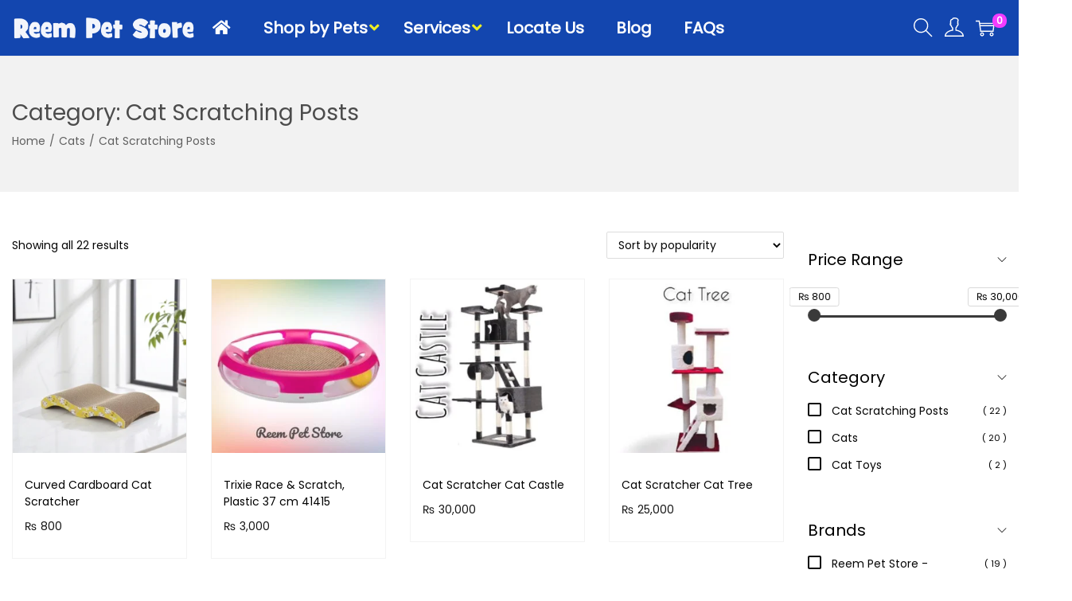

--- FILE ---
content_type: text/css
request_url: https://reempetstore.com/wp-content/uploads/elementor/css/post-111998.css?ver=1766430263
body_size: -151
content:
.elementor-kit-111998{--e-global-color-primary:#000000;--e-global-color-secondary:#000000;--e-global-color-text:#000000;--e-global-color-accent:#000000;--e-global-color-4ce7e628:#4054B2;--e-global-color-6af54c85:#23A455;--e-global-color-634e54eb:#000;--e-global-color-fcc3f69:#FFF;--e-global-typography-primary-font-family:"Roboto";--e-global-typography-primary-font-weight:600;}.elementor-kit-111998 e-page-transition{background-color:#FFBC7D;}.elementor-kit-111998 img{opacity:0.95;}.elementor-section.elementor-section-boxed > .elementor-container{max-width:1140px;}.e-con{--container-max-width:1140px;}.elementor-widget:not(:last-child){--kit-widget-spacing:43px;}.elementor-element{--widgets-spacing:43px 43px;--widgets-spacing-row:43px;--widgets-spacing-column:43px;}{}h1.entry-title{display:var(--page-title-display);}@media(max-width:1024px){.elementor-section.elementor-section-boxed > .elementor-container{max-width:1024px;}.e-con{--container-max-width:1024px;}}@media(max-width:767px){.elementor-section.elementor-section-boxed > .elementor-container{max-width:767px;}.e-con{--container-max-width:767px;}}

--- FILE ---
content_type: application/x-javascript
request_url: https://reempetstore.com/wp-content/plugins/woostify-pro/modules/woocommerce/ajax-product-search/js/script.min.js?ver=1.8.7
body_size: 1013
content:
"use strict";var woostifySearchDelay=function(){var t=arguments.length>0&&void 0!==arguments[0]?arguments[0]:0;return function(e,a){clearTimeout(t),t=setTimeout(e,a)}}();function woostifyAjaxProductSearch(){var t,e,a=document.querySelectorAll(".search-field");t={link:"aps-link",image:"aps-thumbnail",itemTag:'<div class="aps-item">',contentTag:'<div class="asp-content">',priceTag:'<div class="aps-price">',titleTag:'<h4 class="aps-title">',skuTag:'<div class="aps-sku">',closeTag:"</div>",titleClose:"</h4>",categoryClass:'<div class="category-content">',headerTag:'<div class="search-heading">'},e={dataHtml:function(t,e){var a,s,i,l="",r=jQuery(e).find(".search-dialog-count"),c=t.products,n=t.categories,o=t.tags,h=t.attributes;if(jQuery(".link-search-page").html(t.product_found+" "+woostify_ajax_product_search_data.products),n&&n.length>0){for(l+=this.categoryClass+this.headerTag+woostify_ajax_product_search_data.categories+this.closeTag,a=0,s=n.length;a<s;a++)i=n[a],l+=this.itemTag+'<a class="'+this.link+'" href="'+i.url+'"></a>'+this.contentTag+this.titleTag+i.name_hightline+this.titleClose+this.closeTag+this.closeTag;l+=this.closeTag}if(o&&o.length>0){for(l+=this.categoryClass+this.headerTag+woostify_ajax_product_search_data.tags+this.closeTag,a=0,s=o.length;a<s;a++){var i=o[a];l+=this.itemTag+'<a class="'+this.link+'" href="'+i.url+'"></a>'+this.contentTag+this.titleTag+i.name_hightline+this.titleClose+this.closeTag+this.closeTag}l+=this.closeTag}if(h&&h.length>0){for(l+=this.categoryClass+this.headerTag+woostify_ajax_product_search_data.attributes+this.closeTag,a=0,s=h.length;a<s;a++){var i=h[a];l+=this.itemTag+'<a class="'+this.link+'" href="'+i.url+'"></a>'+this.contentTag+this.titleTag+i.name_hightline+this.titleClose+this.closeTag+this.closeTag}l+=this.closeTag}if(t.products.length>0){if(r.length>0)r.html(t.product_found+" "+woostify_ajax_product_search_data.products);else{var g='<span class="search-dialog-count aps-highlight">'+t.product_found+" "+woostify_ajax_product_search_data.products+"</span>";jQuery(".dialog-search-title").append(g)}for(l+=this.categoryClass+this.headerTag+woostify_ajax_product_search_data.products+this.closeTag,a=0,s=c.length;a<s;a++){var i=c[a],d="";i.sku_hightline&&(d="SKU: "),l+=this.itemTag+'<a class="'+this.link+'" href="'+i.url+'"></a><img class="'+this.image+'" src="'+i.image+'" alt="'+i.name+'">'+this.contentTag+this.titleTag+i.name_hightline+this.titleClose+this.priceTag+i.html_price+this.closeTag+this.skuTag+d+i.sku_hightline+this.closeTag+this.closeTag+this.closeTag}l+=this.closeTag,e.querySelector(".ajax-search-results").innerHTML=l}e.querySelector(".ajax-search-results").innerHTML=l,0==t.products.length&&(!o||o&&0==o.length)&&(!n||n&&0==n.length&&(!h||h&&0==h.length))&&(e.querySelector(".ajax-search-results").innerHTML='<div class="aps-no-posts-found">'+woostify_ajax_product_search_data.no_product+"</div>",r.html(""))}},a.length&&"undefined"!=typeof woostify_ajax_product_search_data&&a.forEach(function(a){var s=a.closest("form"),i=!!s&&s.classList.contains("woocommerce-product-search"),l=!!s&&s.querySelector(".search-field");if(s&&i&&l){l.setAttribute("autocomplete","off");var r=s.closest(".site-search")||s.closest(".dialog-search-content"),c=!!r&&r.querySelector(".ajax-search-results");if(c){var n=document.createElement("span");if(n.setAttribute("class","clear-search-results ti-close"),l.parentNode.insertBefore(n,l.nextSibling),woostify_ajax_product_search_data.lang){var o=document.createElement("input");o.setAttribute("type","hidden"),o.setAttribute("name","lang"),o.setAttribute("value",woostify_ajax_product_search_data.lang),l.parentNode.insertBefore(o,l.nextSibling)}woostify_ajax_product_search_data.select&&(s.insertAdjacentHTML("afterbegin",woostify_ajax_product_search_data.select),s.classList.add("category-filter"));var h=s.querySelector(".ajax-product-search-category-filter"),g=s.querySelector("input[name=lang]"),d=function(){var a,i=void 0!==arguments[0]&&arguments[0],o=h?h.value.trim():"",d=g?g.value.trim():"",u=l.value.trim();if(!u){n.classList.remove("show"),c.classList.add("hide"),jQuery(r).find(".total-result-wrapper").html(""),jQuery(r).find(".search-dialog-count").html("");return}if(n.classList.add("show"),c.classList.remove("hide"),n.onclick=function(){l.value="",n.classList.remove("show"),c.classList.add("hide"),jQuery(r).find(".total-result-wrapper").html(""),jQuery(r).find(".search-dialog-count").html("")},u!==l.getAttribute("data-value")||i){l.setAttribute("data-value",u),s.classList.add("loading"),a=jQuery(s).attr("action")+"?post_type=product&s="+u,o&&(a+="&cat_id="+o),d&&(a+="&lang="+d);var f={token:woostify_ajax_product_search_data.ajax_nonce,keyword:u,cat_id:o,lang:d},p=woostify_ajax_product_search_data.url;woostify_ajax_product_search_data.code_snippets&&(p=woostify_ajax_product_search_data.ajax_url,f.action="ajax_product_search",f.ajax_nonce=woostify_ajax_product_search_data.ajax_nonce),jQuery.ajax({type:"GET",url:p,data:f,beforeSend:function(t){jQuery(s).addClass("loading")},success:function(i){jQuery(s).removeClass("loading"),jQuery(r).find(".total-result-wrapper").html(""),i.data.products.length>0&&jQuery(r).find(".total-result-wrapper").html('<a href="'+a+'" class="link-search-page aps-highlight">'+i.data.size+woostify_ajax_product_search_data.products+"</a>"),e.dataHtml.call(t,i.data,r),jQuery(document).on("keyup keypress",function(t){if(13===(t.keyCode||t.which)){if(t.preventDefault(),0==i.data.products.length)return!1;window.location.href=a}})}})}};l.addEventListener("input",function(){woostifySearchDelay(function(){d()},500)}),h&&h.addEventListener("change",function(){d(!0),l.focus()}),window.addEventListener("load",t=>{l.value=""})}}})}document.addEventListener("DOMContentLoaded",function(){woostifyAjaxProductSearch()});